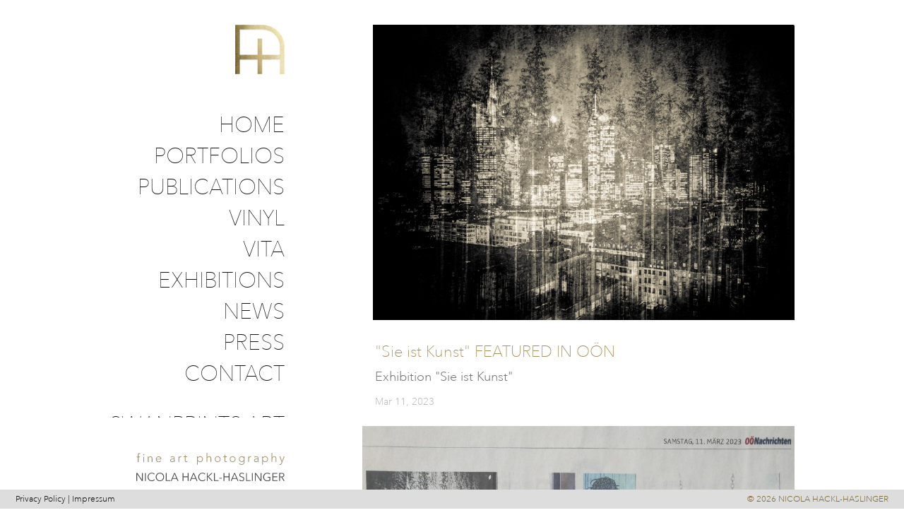

--- FILE ---
content_type: text/html
request_url: https://nhh.art/news/featured-in-o%C3%B6n/
body_size: 2764
content:
<!DOCTYPE html>
<html lang="en-us">
    <head><meta charset='utf-8'>
<meta name='viewport' content='width=device-width, initial-scale=1'><meta name='description' content='Exhibition &#34;Sie ist Kunst&#34;'><title>&#34;Sie ist Kunst&#34; FEATURED IN OÖN</title>

<link rel='canonical' href='https://www.nhh.art/news/featured-in-o%C3%B6n/'>

<link rel="stylesheet" href="/scss/style.min.css"><meta property='og:title' content='&#34;Sie ist Kunst&#34; FEATURED IN OÖN'>
<meta property='og:description' content='Exhibition &#34;Sie ist Kunst&#34;'>
<meta property='og:url' content='https://www.nhh.art/news/featured-in-o%C3%B6n/'>
<meta property='og:site_name' content='nhh.art'>
<meta property='og:type' content='article'><meta property='article:section' content='News' /><meta property='article:published_time' content='2023-03-11T00:00:00&#43;00:00'/><meta property='article:modified_time' content='2023-03-11T00:00:00&#43;00:00'/><meta property='og:image' content='https://www.nhh.art/news/featured-in-o%C3%B6n/Nicola_Hackl-Haslinger_Growing_II_2022.jpg' />
<meta name="twitter:title" content="&#34;Sie ist Kunst&#34; FEATURED IN OÖN">
<meta name="twitter:description" content="Exhibition &#34;Sie ist Kunst&#34;"><meta name="twitter:card" content="summary_large_image">
	<meta name="twitter:image" content='https://www.nhh.art/news/featured-in-o%C3%B6n/Nicola_Hackl-Haslinger_Growing_II_2022.jpg' />

<link rel="apple-touch-icon" sizes="180x180" href="/img/favicons/apple-touch-icon.png">
<link rel="icon" type="image/png" sizes="32x32" href="/img/favicons/favicon-32x32.png">
<link rel="icon" type="image/png" sizes="16x16" href="/img/favicons/favicon-16x16.png">
<link rel="manifest" href="/img/favicons/site.webmanifest">
<link rel="mask-icon" href="/img/favicons/safari-pinned-tab.svg" color="#a68f57">
<link rel="shortcut icon" href="/img/favicons/favicon.ico">
<meta name="msapplication-TileColor" content="#ffffff">
<meta name="msapplication-config" content="/img/favicons/browserconfig.xml">
<meta name="theme-color" content="#ffffff">
<script defer src="https://umami.loetz.art/script.js" data-website-id="ef920960-7ea1-4095-8d28-61f8b7643154"></script>
    </head>
    <body class="">
        <div class="container flex on-phone--column align-items--flex-start compact article-page with-toolbar">
            <aside class="sidebar left-sidebar sticky">
    <button class="hamburger hamburger--spin" type="button" id="toggle-menu" aria-label="Toggle Menu">
        <span class="hamburger-box">
            <span class="hamburger-inner"></span>
        </span>
    </button>

    <header class="site-info">
        
            <figure class="site-logo">
                

                
                    
                    <img src="/img/logo_straight_hu22675d0a47002b0280a02d895da4c807_4642514_300x300_resize_box_3.png" width="300"
                        height="300" class="site-logo" loading="lazy" alt="logo">
                
            </figure>
        
    </header>

    <ol class="menu" id="main-menu">
        
        
        

        <li >
            <a href='/'>
                
                <span>home</span>
            </a>
        </li>
        
        

        <li >
            <a href='/portfolio'>
                
                <span>Portfolios</span>
            </a>
        </li>
        
        

        <li >
            <a href='/publications'>
                
                <span>Publications</span>
            </a>
        </li>
        
        

        <li >
            <a href='/cover-artwork'>
                
                <span>Vinyl</span>
            </a>
        </li>
        
        

        <li >
            <a href='/vita'>
                
                <span>Vita</span>
            </a>
        </li>
        
        

        <li >
            <a href='/exhibitions'>
                
                <span>Exhibitions</span>
            </a>
        </li>
        
        

        <li >
            <a href='/news'>
                
                <span>News</span>
            </a>
        </li>
        
        

        <li >
            <a href='/press'>
                
                <span>Press</span>
            </a>
        </li>
        
        

        <li >
            <a href='/contact'>
                
                <span>Contact</span>
            </a>
        </li>
        
        

        <li >
            <a href='/'>
                
                <span></span>
            </a>
        </li>
        
        

        <li >
            <a href='https://swanprints.art'>
                
                <span>swanprints.art</span>
            </a>
        </li>
        
        

        <li >
            <a href='https://www.loetz.art'>
                
                <span>loetz.art</span>
            </a>
        </li>
        
    </ol>

    <footer class="sidebar-footer">
        
            
                
                
                    <img src="/img/label_norm_fine.svg" class="site-label" loading="lazy" alt="label" style="opacity: 0.75;">
                            
             
        
    </footer>
    
</aside>
            <main class="main full-width">

    
    <style id="news-extra-styles">
        .artwork-info {
            text-align: right;            
        }

        .artwork-info h3{
            text-align: right;            
            margin: 0em;
            padding: 0em;
        }
    </style>

    <div id="article-toolbar">
        <a href="https://www.nhh.art/" class="back-home">
            <svg xmlns="http://www.w3.org/2000/svg" class="icon icon-tabler icon-tabler-chevron-left" width="24" height="24" viewBox="0 0 24 24" stroke-width="2" stroke="currentColor" fill="none" stroke-linecap="round" stroke-linejoin="round">
  <path stroke="none" d="M0 0h24v24H0z"/>
  <polyline points="15 6 9 12 15 18" />
</svg>



            <span>Back</span>
        </a>
    </div>

    <article class="has-image main-article">
    
        <header class="article-header">
        <div class="article-image">
            <img srcset="/news/featured-in-o%C3%B6n/Nicola_Hackl-Haslinger_Growing_II_2022_huc0f8444c7019ae41918c720bea7a1de5_1300400_1024x0_resize_q75_box.jpg 1024w, /news/featured-in-o%C3%B6n/Nicola_Hackl-Haslinger_Growing_II_2022_huc0f8444c7019ae41918c720bea7a1de5_1300400_2000x0_resize_q75_box.jpg 2000w"
                    src="/news/featured-in-o%C3%B6n/Nicola_Hackl-Haslinger_Growing_II_2022_huc0f8444c7019ae41918c720bea7a1de5_1300400_2000x0_resize_q75_box.jpg" width="1462" height="1024" loading="lazy"
                    alt="Featured image of post &#34;Sie ist Kunst&#34; FEATURED IN OÖN" />
            
        </div>
    

    <div class="article-details">
    

    <h2 class="article-title">
        <a href="/news/featured-in-o%C3%B6n/">&#34;Sie ist Kunst&#34; FEATURED IN OÖN</a>
    </h2>

    
    <h3 class="article-subtitle">
        Exhibition &#34;Sie ist Kunst&#34;
    </h3>
    <footer class="article-time">
        
        <time class="article-time--published">Mar 11, 2023</time>
    </footer>

</div>
</header>
    

    <section class="article-content">
    <p><figure>
		<a href="/news/featured-in-o%C3%B6n/OOeN_2023_03_11.jpg" data-size="2810x3481">
			<img srcset="/news/featured-in-o%C3%B6n/OOeN_2023_03_11_huc302fd27b8590d2643786a3409f515d1_5511526_480x0_resize_q75_box.jpg 480w, /news/featured-in-o%C3%B6n/OOeN_2023_03_11_huc302fd27b8590d2643786a3409f515d1_5511526_1024x0_resize_q75_box.jpg 1024w"
				src="/news/featured-in-o%C3%B6n/OOeN_2023_03_11.jpg" width="2810" height="3481" loading="lazy"
				alt="News article in &ldquo;Oberösterreichische Nachrichten&rdquo;">
		</a>
		
		<figcaption>News article in “Oberösterreichische Nachrichten”</figcaption>
		
	</figure></p>

</section>


    <footer class="article-footer">
    

    </footer>
</article>

 

    <footer class="site-footer">
    <section class="disclaimer">
        <a href="/privacy-policy">Privacy Policy</a> | <a href="/impressum">Impressum</a>
    </section>
    <section class="copyright">&copy; 2026 NICOLA HACKL-HASLINGER</section>
</footer>
<div class="pswp" tabindex="-1" role="dialog" aria-hidden="true" style="display:none">

    
    <div class="pswp__bg"></div>

    
    <div class="pswp__scroll-wrap">

        
        <div class="pswp__container">
            <div class="pswp__item"></div>
            <div class="pswp__item"></div>
            <div class="pswp__item"></div>
        </div>

        
        <div class="pswp__ui pswp__ui--hidden">

            <div class="pswp__top-bar">

                

                <div class="pswp__counter"></div>

                <button class="pswp__button pswp__button--close" title="Close (Esc)"></button>

                

                <button class="pswp__button pswp__button--fs" title="Toggle fullscreen"></button>

                <button class="pswp__button pswp__button--zoom" title="Zoom in/out"></button>

                
                
                <div class="pswp__preloader">
                    <div class="pswp__preloader__icn">
                        <div class="pswp__preloader__cut">
                            <div class="pswp__preloader__donut"></div>
                        </div>
                    </div>
                </div>
            </div>

            <div class="pswp__share-modal pswp__share-modal--hidden pswp__single-tap">
                <div class="pswp__share-tooltip"></div>
            </div>

            <button class="pswp__button pswp__button--arrow--left" title="Previous (arrow left)">
            </button>

            <button class="pswp__button pswp__button--arrow--right" title="Next (arrow right)">
            </button>

            <div class="pswp__caption">
                <div class="pswp__caption__center" style="text-align: center;"></div>
            </div>

        </div>

    </div>

</div>
            </main>
        </div>
        <script src="https://cdn.jsdelivr.net/npm/node-vibrant@3.1.5/dist/vibrant.min.js"
    integrity="sha256-5NovOZc4iwiAWTYIFiIM7DxKUXKWvpVEuMEPLzcm5/g=" crossorigin="anonymous"></script><script type="text/javascript" src="/ts/main.js" defer></script>


    </body>
</html>


--- FILE ---
content_type: text/css
request_url: https://nhh.art/scss/style.min.css
body_size: 6390
content:
@charset "UTF-8";/*!* Mainly based on Hugo Theme Stack by Jimmy Cai (https://github.com/CaiJimmy/hugo-theme-stack)*/@font-face{font-family:avenirnext;font-weight:100;src:url(../Fonts/721257/2e3f5cb9-101f-46cf-a7b3-dfaa58261e03.woff2)format("woff2"),url(Fonts/721257/fa19948e-5e38-4909-b31e-41acd170d6f2.woff)format("woff")}@font-face{font-family:avenirnext;font-weight:100;font-style:italic;src:url(../Fonts/721260/1c6c1881-23c9-4d6a-a018-759d1c9ded15.woff2)format("woff2"),url(Fonts/721260/f0d655c5-a88a-49ad-bb29-f3b5cca41731.woff)format("woff")}@font-face{font-family:avenirnext;font-weight:200;src:url(../Fonts/1129850/64779e28-a3b8-4364-949c-771372a0a327.woff2)format("woff2"),url(Fonts/1129850/c6c8e4be-17eb-4475-bbfc-bb485ffde766.woff)format("woff")}@font-face{font-family:avenirnext;font-weight:200;font-style:italic;src:url(../Fonts/1129853/ec2dd1bd-4391-4b89-bf85-1a2346ea4342.woff2)format("woff2"),url(Fonts/1129853/fcf6f211-efa2-40f6-9c6b-e0ca63b6ea60.woff)format("woff")}@font-face{font-family:avenirnext;font-weight:300;src:url(../Fonts/1129856/49c5f3e1-5867-4b1d-a843-2d07fa60d85d.woff2)format("woff2"),url(Fonts/1129856/f401df6f-54eb-406c-b46a-90b9451c598d.woff)format("woff")}@font-face{font-family:avenirnext;font-weight:300;font-style:italic;src:url(../Fonts/1129859/62e28d52-436d-40b8-a5f0-00479f3f44ed.woff2)format("woff2"),url(Fonts/1129859/5b8c6fdc-0ba4-4b65-87e4-d5ae51245ea5.woff)format("woff")}:root{--body-background:#ffffff;--body-text-color:#111111;--accent-color:#a68f57;--accent-color-darker:#846d35;--accent-color-text:#fff;--tag-border-radius:4px;--section-separation:2rem}@media(min-width:813px){:root{--main-top-padding:3.5rem}}@media(min-width:1920px){:root{--main-top-padding:3.5rem}}:root{--font-wght-thin:100;--font-wght-norm:200;--font-wght-bold:300;--sys-font-family:-apple-system, BlinkMacSystemFont, "Segoe UI", "Droid Sans", "Helvetica Neue";--zh-font-family:"PingFang SC", "Hiragino Sans GB", "Droid Sans Fallback", "Microsoft YaHei";--base-font-family:"AvenirNext", var(--sys-font-family), var(--zh-font-family)}:root{--footer-background:#dddddd;--footer-font-size:1.2rem;--footer-padding-top-bottom:0.7rem;--footer-padding-left-right:2.2rem}:root{--card-background:#fff;--card-background-selected:#eaeaea;--card-text-color-main:#000;--card-text-color-secondary:#747474;--card-text-color-tertiary:#bababa;--card-separator-color:rgba(218, 218, 218, 0.5);--card-border-radius:2px;--card-padding:20px;--small-card-padding:18px}@media(max-width:1920px){:root{--card-padding:18px}}@media(max-width:1024px){:root{--card-padding:15px}}@media(max-width:1024px){:root{--small-card-padding:18px 15px}}:root{--article-font-family:var(--base-font-family);--article-font-size:1.7rem;--article-line-height:1.85}@media(max-width:1024px){:root{--article-font-size:1.6rem}}:root{--blockquote-border-size:4px;--blockquote-background-color:#fff;--heading-border-size:4px;--link-background-color:189, 195, 199;--link-background-opacity:0.5;--link-background-opacity-hover:0.7;--pre-background-color:#272822;--pre-text-color:#f8f8f2;--table-border-color:#dadada;--tr-even-background-color:#efefee}:root{--shadow-l1:0px 4px 8px rgba(0, 0, 0, 0.04), 0px 0px 2px rgba(0, 0, 0, 0.06), 0px 0px 1px rgba(0, 0, 0, 0.04);--shadow-l2:0px 10px 20px rgba(0, 0, 0, 0.04), 0px 2px 6px rgba(0, 0, 0, 0.04), 0px 0px 1px rgba(0, 0, 0, 0.04);--shadow-l3:0px 10px 20px rgba(0, 0, 0, 0.04), 0px 2px 6px rgba(0, 0, 0, 0.04), 0px 0px 1px rgba(0, 0, 0, 0.04);--shadow-l4:0px 24px 32px rgba(0, 0, 0, 0.04), 0px 16px 24px rgba(0, 0, 0, 0.04), 0px 4px 8px rgba(0, 0, 0, 0.04),
        0px 0px 1px rgba(0, 0, 0, 0.04)}.container{margin-left:auto;margin-right:auto}@media(min-width:812px){.container.extended{max-width:800px}.container.extended .left-sidebar{width:fit-content;max-width:34%}}@media(min-width:1024px){.container.extended{max-width:1000px}.container.extended .right-sidebar{width:fit-content}}@media(min-width:1519px){.container.extended{max-width:1400px}.container.extended .left-sidebar{width:fit-content;max-width:25%}.container.extended .right-sidebar{width:25%}}@media(min-width:1920px){.container.extended{max-width:1500px}.container.extended .left-sidebar{width:fit-content;max-width:20%}}@media(min-width:812px){.container.compact{max-width:800px}.container.compact .left-sidebar{width:fit-content;max-width:30%}}@media(min-width:1024px){.container.compact{max-width:1000px}}@media(min-width:1519px){.container.compact{max-width:1400px}.container.compact .left-sidebar{width:fit-content;max-width:25%}}@media(min-width:1920px){.container.compact{max-width:1500px}}.flex{display:flex;flex-direction:row}.flex.column{flex-direction:column}@media(max-width:812px){.flex.on-phone--column{flex-direction:column}}.flex.align-items--flex-start{align-items:flex-start}.flex .grow{flex-grow:1}.flex .do-not-shrink{flex-shrink:0}.flex .do-not-overflow{min-width:0;flex-shrink:1;max-width:100%}.flex .full-width{width:100%}main.main{min-width:0;padding:0 15px;max-width:100%;flex-grow:1;padding-top:var(--main-top-padding);padding-bottom:calc(2 * var(--footer-padding-top-bottom) + var(--footer-font-size))}@media(max-width:812px){.main-grid{flex-direction:column}}/*!normalize.css v8.0.1 | MIT License | github.com/necolas/normalize.css*/html{line-height:1.15;-webkit-text-size-adjust:100%}body{margin:0}main{display:block}h1{font-size:2em;margin:.67em 0}hr{box-sizing:content-box;height:0;overflow:visible}pre{font-family:monospace,monospace;font-size:1em}a{background-color:transparent}abbr[title]{border-bottom:none;text-decoration:underline;text-decoration:underline dotted}b,strong{font-weight:bolder}code,kbd,samp{font-family:monospace,monospace;font-size:1em}small{font-size:80%}sub,sup{font-size:75%;line-height:0;position:relative;vertical-align:baseline}sub{bottom:-.25em}sup{top:-.5em}img{border-style:none}button,input,optgroup,select,textarea{font-family:inherit;font-size:100%;line-height:1.15;margin:0}button,input{overflow:visible}button,select{text-transform:none}button,[type=button],[type=reset],[type=submit]{-webkit-appearance:button}button::-moz-focus-inner,[type=button]::-moz-focus-inner,[type=reset]::-moz-focus-inner,[type=submit]::-moz-focus-inner{border-style:none;padding:0}button:-moz-focusring,[type=button]:-moz-focusring,[type=reset]:-moz-focusring,[type=submit]:-moz-focusring{outline:1px dotted ButtonText}fieldset{padding:.35em .75em .625em}legend{box-sizing:border-box;color:inherit;display:table;max-width:100%;padding:0;white-space:normal}progress{vertical-align:baseline}textarea{overflow:auto}[type=checkbox],[type=radio]{box-sizing:border-box;padding:0}[type=number]::-webkit-inner-spin-button,[type=number]::-webkit-outer-spin-button{height:auto}[type=search]{-webkit-appearance:textfield;outline-offset:-2px}[type=search]::-webkit-search-decoration{-webkit-appearance:none}::-webkit-file-upload-button{-webkit-appearance:button;font:inherit}details{display:block}summary{display:list-item}template{display:none}[hidden]{display:none}/*!* Hamburgers
* @description Tasty CSS-animated hamburgers
* @author Jonathan Suh @jonsuh
* @site https://jonsuh.com/hamburgers
* @link https://github.com/jonsuh/hamburgers*/.hamburger{padding-top:10px;display:inline-block;cursor:pointer;transition-property:opacity,filter;transition-duration:.15s;transition-timing-function:linear;font:inherit;color:inherit;text-transform:none;background-color:transparent;border:0;margin:0;overflow:visible}.hamburger:hover{opacity:.7}.hamburger.is-active:hover{opacity:.7}.hamburger.is-active .hamburger-inner,.hamburger.is-active .hamburger-inner::before,.hamburger.is-active .hamburger-inner::after{background-color:-var(--accent-color)}.hamburger-box{width:30px;height:24px;display:inline-block;position:relative}.hamburger-inner{display:block;top:50%;margin-top:-2px}.hamburger-inner,.hamburger-inner::before,.hamburger-inner::after{width:30px;height:2px;background-color:var(--accent-color);border-radius:4px;position:absolute;transition-property:transform;transition-duration:.15s;transition-timing-function:ease}.hamburger-inner::before,.hamburger-inner::after{content:"";display:block}.hamburger-inner::before{top:-10px}.hamburger-inner::after{bottom:-10px}.hamburger--spin .hamburger-inner{transition-duration:.22s;transition-timing-function:cubic-bezier(.55,.055,.675,.19)}.hamburger--spin .hamburger-inner::before{transition:top .1s .25s ease-in,opacity .1s ease-in}.hamburger--spin .hamburger-inner::after{transition:bottom .1s .25s ease-in,transform .22s cubic-bezier(.55,.055,.675,.19)}.hamburger--spin.is-active .hamburger-inner{transform:rotate(225deg);transition-delay:.12s;transition-timing-function:cubic-bezier(.215,.61,.355,1)}.hamburger--spin.is-active .hamburger-inner::before{top:0;opacity:0;transition:top .1s ease-out,opacity .1s .12s ease-out}.hamburger--spin.is-active .hamburger-inner::after{bottom:0;transform:rotate(-90deg);transition:bottom .1s ease-out,transform .22s .12s cubic-bezier(.215,.61,.355,1)}#toggle-menu{background:0 0;border:none;position:absolute;left:30px;top:30px;z-index:2;cursor:pointer;outline:none}@media(min-width:813px){#toggle-menu{display:none}}#toggle-menu.is-active .hamburger-inner,#toggle-menu.is-active .hamburger-inner::before,#toggle-menu.is-active .hamburger-inner::after{background-color:var(--accent-color-darker)}.menu{padding-left:0;list-style:none;display:flex;flex-direction:column;margin-top:var(--sidebar-element-separation);margin-bottom:25px;overflow-y:auto}@media(min-width:1920px){.menu{margin-top:30px}}@media(max-width:812px){.menu{background-color:var(--card-background);padding:5px 0 15px;display:none}.menu.show{display:block}}@media(min-width:813px){.menu{align-items:flex-end}}.menu li{position:relative;vertical-align:middle;padding:5px 0;text-transform:uppercase;text-align:right;font-weight:var(--font-wght-thin)}@media(min-width:1920px){.menu li:not(:last-of-type){margin-bottom:5px}}@media(max-width:812px){.menu li{padding:5px 30px}}@media(min-width:813px){.menu li{width:100%}}.menu li svg{width:25px;height:25px;stroke-width:1.33;margin-right:40px}@media(max-width:1920px){.menu li svg{width:20px;height:20px}}.menu li a{height:100%;display:inline-flex;align-items:center;color:var(--body-text-color);font-size:3.5rem}@media(max-width:1920px){.menu li a{font-size:3.2rem}}@media(max-width:1519px){.menu li a{font-size:3rem}}@media(max-width:1024px){.menu li a{font-size:2.5rem}}.menu li span{flex:1}.menu li.current a{color:var(--accent-color);font-weight:var(--font-wght-norm)}.article-list{display:flex;flex-direction:column}.article-list article{display:flex;flex-direction:column;background-color:var(--card-background);box-shadow:var(--shadow-l1);border-radius:var(--card-border-radius);overflow:hidden;transition:box-shadow .3s ease}.article-list article:hover{box-shadow:var(--shadow-l2)}.article-list article:not(:last-of-type){margin-bottom:var(--section-separation)}.article-list article .article-image img{width:100%;height:200px;object-fit:cover}@media(max-width:1024px){.article-list article .article-image img{height:150px}}@media(min-width:1920px){.article-list article .article-image img{height:250px}}.article-list article:nth-child(1n+1) .article-category a{background:#a68f57;color:#fff}.article-details{display:flex;flex-direction:column;justify-content:center;padding:var(--card-padding)}.article-category{display:flex;justify-content:flex-end;margin-bottom:0}.article-category a{display:inline-block;text-decoration:none;margin-left:.5rem;padding:8px 16px;font-size:1.4rem;background:#a68f57;color:#fff;border-radius:var(--tag-border-radius);opacity:.7}@media(max-width:812px){.article-category a{font-size:1.25rem;padding:8px 14px}}.article-category a:hover{color:#fff;opacity:.8}.article-title{font-weight:var(--font-wght-norm);margin:10px 0;color:var(--card-text-color-main);font-size:2.2rem}@media(min-width:1920px){.article-title{font-size:2.4rem}}.article-title a{color:var(--accent-color)}.article-title a:hover{color:var(--accent-color)}.article-title+.article-subtitle{margin-top:0}.article-subtitle{font-weight:var(--font-wght-bold);color:var(--card-text-color-secondary);margin:5px 0;line-height:1.5;font-size:1.75rem}@media(min-width:1920px){.article-subtitle{font-size:2rem}}.article-time{display:flex;align-items:center;color:var(--card-text-color-tertiary);margin-top:10px}.article-time svg{vertical-align:middle;margin-right:15px;width:20px;height:20px;stroke-width:1.33}.article-time time{font-size:1.4rem}.article-tags a{color:var(--accent-color-text);background-color:var(--accent-color);padding:8px 18px;border-radius:var(--tag-border-radius);display:inline-block;font-size:1.4rem;margin-right:10px;margin-bottom:10px;transition:background-color .5s ease}.article-tags a:hover{color:var(--accent-color-text);background-color:var(--accent-color-darker)}.article-list--compact{border-radius:var(--card-border-radius);box-shadow:var(--shadow-l1);background-color:var(--card-background);--image-size:60px}@media(max-width:1024px){.article-list--compact{--image-size:50px}}.article-list--compact+.pagination{margin-top:var(--section-separation)}.article-list--compact article>a{display:flex;align-items:center;padding:var(--small-card-padding)}.article-list--compact article:not(:last-of-type){border-bottom:1.5px solid var(--card-separator-color)}.article-list--compact article .article-details{flex-grow:1;padding:0;padding-right:15px;min-height:var(--image-size)}.article-list--compact article .article-title{margin:0;font-size:1.8rem}@media(max-width:1024px){.article-list--compact article .article-title{font-size:1.6rem}}.article-list--compact article .article-image img{width:var(--image-size);height:var(--image-size)}.article-list--compact article .article-time{font-size:1.4rem}.article-list--compact article .article-preview{font-size:1.4rem;color:var(--card-text-color-tertiary);margin-top:10px;line-height:1.5}.article-list--tile article{border-radius:0 var(--card-border-radius)0 0;overflow:hidden;position:relative;height:350px;width:250px;box-shadow:var(--shadow-l1);transition:box-shadow .3s ease;background-color:var(--card-background)}.article-list--tile article:hover{box-shadow:var(--shadow-l2)}.article-list--tile article.has-image .article-details{background-color:rgba(0,0,0,.25)}.article-list--tile article.has-image .article-title{color:#fff}.article-list--tile article .article-image{position:absolute;top:0;left:0;width:100%;height:100%}.article-list--tile article .article-image img{width:100%;height:100%;object-fit:cover}.article-list--tile article .article-details{border-radius:var(--card-border-radius);position:relative;height:100%;width:100%;display:flex;flex-direction:column;justify-content:flex-end;z-index:2;padding:20px}@media(max-width:812px){.article-list--tile article .article-details{padding:15px}}.article-list--tile article .article-title{font-size:2.2rem;font-weight:var(--font-wght-norm);color:var(--card-text-color-main)}@media(max-width:812px){.article-list--tile article .article-title{font-size:2rem}}.widget .widget-icon svg{width:32px;height:32px;stroke-width:1.6;color:var(--body-text-color)}.tagCloud .tagCloud-tags{display:flex;flex-wrap:wrap}.tagCloud .tagCloud-tags a{background:var(--card-background);box-shadow:var(--shadow-l1);border-radius:var(--tag-border-radius);padding:8px 20px;color:var(--card-text-color-main);margin-bottom:10px;margin-right:5px;font-size:1.4rem;transition:box-shadow .3s ease}.tagCloud .tagCloud-tags a:hover{box-shadow:var(--shadow-l2)}.widget.archives .widget-archive--list{border-radius:var(--card-border-radius);box-shadow:var(--shadow-l1);background-color:var(--card-background)}.widget.archives .archives-year:not(:last-of-type){border-bottom:1.5px solid var(--card-separator-color)}.widget.archives .archives-year a{font-size:1.4rem;padding:18px 25px;display:flex}.widget.archives .archives-year a span.year{flex:1;color:var(--card-text-color-main);font-weight:var(--font-wght-norm)}.widget.archives .archives-year a span.count{color:var(--card-text-color-tertiary)}footer.site-footer{display:flex;justify-content:space-between;flex-direction:row;z-index:3;position:fixed;left:0;bottom:0;width:100%;flex-shrink:0;background:var(--footer-background);padding:var(--footer-padding-top-bottom)var(--footer-padding-left-right);font-size:var(--footer-font-size);font-weight:var(--font-wght-normal)}footer.site-footer .copyright{color:var(--accent-color-darker);text-align:right}footer.site-footer .disclaimer{color:var(--body-text-color);font-weight:var(--font-wght-light)}footer.site-footer .disclaimer a{color:var(--body-text-color)}.pagination{display:flex;background-color:var(--card-background);box-shadow:var(--shadow-l1);border-radius:var(--card-border-radius);overflow:hidden;flex-wrap:wrap;margin:var(--section-separation)0}.pagination .page-link{padding:16px 32px;display:inline-flex;color:var(--card-text-color-secondary)}.pagination .page-link.current{font-weight:var(--font-wght-norm);background-color:var(--card-background-selected);color:var(--card-text-color-main)}.sidebar{padding:0 15px}@media(min-width:813px){.sidebar.sticky{position:-webkit-sticky;position:sticky}}.left-sidebar{display:flex;flex-direction:column;flex-shrink:0;width:fit-content;--sidebar-logo-size:70px;--sidebar-element-separation:25px}@media(max-width:812px){.left-sidebar{width:100%;padding:30px 0;max-width:none}}.left-sidebar.sticky{top:0}@media(min-width:813px){.left-sidebar{margin-right:8%;padding:var(--main-top-padding)15px;height:100vh;justify-content:center}}@media(min-width:1519px){.left-sidebar{margin-right:6%;padding:var(--main-top-padding)15px;height:100vh;justify-content:center}}.right-sidebar{flex-shrink:0}.right-sidebar.sticky{top:0}@media(max-width:1518px){.right-sidebar{display:none}}@media(min-width:1024px){.right-sidebar{margin-left:2%;padding-top:var(--main-top-padding)}}.site-info{z-index:1;transition:box-shadow .5s ease;text-align:right;margin-top:auto}@media(max-width:812px){.site-info{padding:10px 30px 0}}.site-info .site-logo{margin:0;margin-left:auto;width:var(--sidebar-logo-size);height:var(--sidebar-logo-size);margin-bottom:var(--sidebar-element-separation)}.site-info .site-logo .site-logo{width:100%;height:100%}.sidebar-footer{z-index:1;text-align:right;margin-top:auto;align-self:flex-end;padding-top:var(--sidebar-element-separation)}@media(max-width:812px){.sidebar-footer{padding:0 30px}}.sidebar-footer .site-label{margin:0;margin-left:auto;max-width:210px}.sidebar-footer .site-label .site-label{width:100%;height:100%}.sidebar .widget{margin-bottom:var(--section-separation)}.sidebar .widget:not(:last-of-type):after{content:"";width:100px;height:2px;background-color:var(--body-text-color);display:block;margin-top:var(--section-separation)}html{font-size:62.5%;overflow-y:scroll}*{box-sizing:border-box}body{background:var(--body-background);margin:0;font-family:var(--base-font-family);font-size:1.6rem;-webkit-font-smoothing:antialiased;-moz-osx-font-smoothing:grayscale}.archives-group{margin-bottom:var(--section-separation)}.template-archives .category-list{margin-bottom:var(--section-separation);overflow-x:auto}.template-archives .category-list .article-list--tile{display:flex;padding-bottom:15px}.template-archives .category-list .article-list--tile article{width:250px;height:150px;margin-right:20px;flex-shrink:0}.template-archives .category-list .article-list--tile article .article-title{margin:0;font-size:1.8rem}.template-archives .category-list .article-list--tile article .article-details{padding:15px}@font-face{font-family:avenirnext;font-weight:100;src:url(../Fonts/721257/2e3f5cb9-101f-46cf-a7b3-dfaa58261e03.woff2)format("woff2"),url(Fonts/721257/fa19948e-5e38-4909-b31e-41acd170d6f2.woff)format("woff")}@font-face{font-family:avenirnext;font-weight:100;font-style:italic;src:url(../Fonts/721260/1c6c1881-23c9-4d6a-a018-759d1c9ded15.woff2)format("woff2"),url(Fonts/721260/f0d655c5-a88a-49ad-bb29-f3b5cca41731.woff)format("woff")}@font-face{font-family:avenirnext;font-weight:200;src:url(../Fonts/1129850/64779e28-a3b8-4364-949c-771372a0a327.woff2)format("woff2"),url(Fonts/1129850/c6c8e4be-17eb-4475-bbfc-bb485ffde766.woff)format("woff")}@font-face{font-family:avenirnext;font-weight:200;font-style:italic;src:url(../Fonts/1129853/ec2dd1bd-4391-4b89-bf85-1a2346ea4342.woff2)format("woff2"),url(Fonts/1129853/fcf6f211-efa2-40f6-9c6b-e0ca63b6ea60.woff)format("woff")}@font-face{font-family:avenirnext;font-weight:300;src:url(../Fonts/1129856/49c5f3e1-5867-4b1d-a843-2d07fa60d85d.woff2)format("woff2"),url(Fonts/1129856/f401df6f-54eb-406c-b46a-90b9451c598d.woff)format("woff")}@font-face{font-family:avenirnext;font-weight:300;font-style:italic;src:url(../Fonts/1129859/62e28d52-436d-40b8-a5f0-00479f3f44ed.woff2)format("woff2"),url(Fonts/1129859/5b8c6fdc-0ba4-4b65-87e4-d5ae51245ea5.woff)format("woff")}:root{--body-background:#ffffff;--body-text-color:#111111;--accent-color:#a68f57;--accent-color-darker:#846d35;--accent-color-text:#fff;--tag-border-radius:4px;--section-separation:2rem}@media(min-width:813px){:root{--main-top-padding:3.5rem}}@media(min-width:1920px){:root{--main-top-padding:3.5rem}}:root{--font-wght-thin:100;--font-wght-norm:200;--font-wght-bold:300;--sys-font-family:-apple-system, BlinkMacSystemFont, "Segoe UI", "Droid Sans", "Helvetica Neue";--zh-font-family:"PingFang SC", "Hiragino Sans GB", "Droid Sans Fallback", "Microsoft YaHei";--base-font-family:"AvenirNext", var(--sys-font-family), var(--zh-font-family)}:root{--footer-background:#dddddd;--footer-font-size:1.2rem;--footer-padding-top-bottom:0.7rem;--footer-padding-left-right:2.2rem}:root{--card-background:#fff;--card-background-selected:#eaeaea;--card-text-color-main:#000;--card-text-color-secondary:#747474;--card-text-color-tertiary:#bababa;--card-separator-color:rgba(218, 218, 218, 0.5);--card-border-radius:2px;--card-padding:20px;--small-card-padding:18px}@media(max-width:1920px){:root{--card-padding:18px}}@media(max-width:1024px){:root{--card-padding:15px}}@media(max-width:1024px){:root{--small-card-padding:18px 15px}}:root{--article-font-family:var(--base-font-family);--article-font-size:1.7rem;--article-line-height:1.85}@media(max-width:1024px){:root{--article-font-size:1.6rem}}:root{--blockquote-border-size:4px;--blockquote-background-color:#fff;--heading-border-size:4px;--link-background-color:189, 195, 199;--link-background-opacity:0.5;--link-background-opacity-hover:0.7;--pre-background-color:#272822;--pre-text-color:#f8f8f2;--table-border-color:#dadada;--tr-even-background-color:#efefee}:root{--shadow-l1:0px 4px 8px rgba(0, 0, 0, 0.04), 0px 0px 2px rgba(0, 0, 0, 0.06), 0px 0px 1px rgba(0, 0, 0, 0.04);--shadow-l2:0px 10px 20px rgba(0, 0, 0, 0.04), 0px 2px 6px rgba(0, 0, 0, 0.04), 0px 0px 1px rgba(0, 0, 0, 0.04);--shadow-l3:0px 10px 20px rgba(0, 0, 0, 0.04), 0px 2px 6px rgba(0, 0, 0, 0.04), 0px 0px 1px rgba(0, 0, 0, 0.04);--shadow-l4:0px 24px 32px rgba(0, 0, 0, 0.04), 0px 16px 24px rgba(0, 0, 0, 0.04), 0px 4px 8px rgba(0, 0, 0, 0.04),
        0px 0px 1px rgba(0, 0, 0, 0.04)}@media(min-width:812px) and (max-width:1024px){.keep-sidebar{--main-top-padding:3.5rem}}@media(max-width:1024px){.article-page.with-toolbar{--main-top-padding:0}}@media(max-width:1024px){.article-page:not(.keep-sidebar) .left-sidebar{display:none}}.article-page .article-sidebar{position:sticky;top:50px;flex-shrink:0}@media(max-width:1024px){.article-page .article-sidebar{display:none}}@media(min-width:1024px){.article-page .article-sidebar{padding-left:15px;margin-left:1%}}@media(min-width:1024px){.article-page .article-sidebar{width:25%;margin-right:1%}}@media(min-width:1519px){.article-page .article-sidebar{width:30%}}.article-page .main-article{background:var(--card-background);border-radius:var(--card-border-radius);overflow:hidden}.article-page .main-article.main-article{margin-bottom:var(--section-separation)}.article-page .main-article .article-header .article-image img{height:auto;width:100%;object-fit:contain;padding-left:15px}.article-page .main-article .article-header .article-details{padding:var(--card-padding);padding-bottom:0}.article-page .main-article .article-content{margin:var(--card-padding)0;color:var(--card-text-color-main)}.article-page .main-article .article-content img{max-width:100%;height:auto}.article-page .main-article .article-content .hideme{display:none}.article-page .main-article .article-footer{margin:var(--card-padding);margin-top:0}.article-page .main-article .article-footer section:not(:first-child){margin-top:var(--card-padding)}.article-page .main-article .article-footer section{color:var(--card-text-color-tertiary);text-transform:uppercase;display:flex;align-items:center;font-size:1.4rem}.article-page .main-article .article-footer section svg{width:20px;height:20px;margin-right:15px;stroke-width:1.33}.article-page .main-article .article-footer .article-tags{flex-wrap:wrap;text-transform:unset}#article-toolbar{display:flex;align-items:center}@media(max-width:1024px){#article-toolbar{margin:20px 0}}@media(min-width:1024px){#article-toolbar{display:none}}#article-toolbar .back-home{background:var(--card-background);border-radius:var(--tag-border-radius);color:var(--card-text-color-tertiary);margin-right:30px;display:inline-flex;align-items:center;font-size:1.4rem;text-transform:uppercase;padding:10px 20px 10px 15px;transition:box-shadow .3s ease;box-shadow:var(--shadow-l1)}#article-toolbar .back-home:hover{box-shadow:var(--shadow-l2)}#article-toolbar .back-home svg{margin-right:5px;width:20px;height:20px}#article-toolbar .back-home span{font-weight:var(--font-wght-bold)}.related-contents--wrapper{margin-bottom:var(--section-separation)}.related-contents{overflow-x:auto;padding-bottom:15px}.related-contents>.flex{float:left}.related-contents article{margin-right:15px;flex-shrink:0;overflow:hidden;width:250px;height:150px}.related-contents article .article-title{font-size:1.8rem;margin:0}.related-contents article.has-image .article-details{padding:15px;background:linear-gradient(0deg,rgba(0,0,0,.25) 0%,rgba(0,0,0,.75) 100%)}.article-content{font-family:var(--article-font-family);font-size:var(--article-font-size);line-height:var(--article-line-height)}.article-content>p{margin:1.5em 0;padding:0 var(--card-padding)}.article-content .hideme{display:none}.article-content h1,.article-content h2,.article-content h3,.article-content h4,.article-content h5,.article-content h6{padding:0 calc(var(--card-padding) - var(--heading-border-size));text-transform:uppercase;color:var(--accent-color);font-weight:var(--font-wght-norm)}.article-content figure{margin:0 auto;text-align:center}.article-content figure figcaption{font-size:1.4rem;color:var(--card-text-color-secondary)}.article-content figure figcaption h4{padding:0;overflow-wrap:break-word;word-wrap:break-word;-ms-word-break:break-all;word-break:break-all;word-break:break-word;-ms-hyphens:auto;-moz-hyphens:auto;-webkit-hyphens:auto;hyphens:auto}.article-content blockquote{position:relative;margin:12px var(--card-padding);border-left:var(--blockquote-border-size)solid var(--accent-color);padding:2px calc(var(--card-padding) - var(--blockquote-border-size));background-color:var(--blockquote-background-color);font-style:italic}.article-content blockquote cite{font-style:normal}.article-content>ul,.article-content>ol{margin:1em var(--card-padding);position:relative;list-style:none;padding-left:1.2em}.article-content>ul li:before{color:var(--accent-color);content:"▪";position:absolute;left:0}.article-content hr{width:100px;margin:40px auto;background:var(--card-text-color-tertiary);height:2px;border:0;opacity:.55}.article-content .gallery{position:relative;display:flex;flex-direction:row;flex-wrap:wrap;justify-content:center;margin:20px 0}.article-content .gallery figure{margin:0}.article-content .gallery figure+figure{margin-left:15px}.article-content .gallery hr{width:100%;margin:0;padding:0;height:6px;opacity:0}.article-content pre{overflow-x:auto;display:block;background-color:var(--pre-background-color);color:var(--pre-text-color);line-height:1.428571429;word-break:break-all;padding:var(--card-padding)}.article-content table{margin:0 var(--card-padding);width:100%;max-width:calc(100% - var(--card-padding) * 2);border-collapse:collapse;border-spacing:0;margin-bottom:1.5em;font-size:.96em}.article-content th,.article-content td{text-align:left;padding:4px 8px 4px 10px;border:1px solid var(--table-border-color)}.article-content td{vertical-align:top}.article-content tr:nth-child(even){background-color:var(--tr-even-background-color)}.taxonomy-card{border-radius:var(--card-border-radius);background-color:var(--card-background);padding:var(--small-card-padding);margin-bottom:var(--section-separation);display:flex;align-items:center;--separation:15px}.taxonomy-card .taxonomy-term{font-size:2.2rem;margin:0;margin-top:calc(var(--separation)/2);color:var(--card-text-color-main)}.taxonomy-card .taxonomy-term+.taxonomy-description{margin-top:var(--separation)}.taxonomy-card .taxonomy-description{font-weight:var(--font-wght-norm);color:var(--card-text-color-secondary);font-size:1.6rem;margin:0}.taxonomy-card .taxonomy-details{flex-grow:1;margin-right:20px}.taxonomy-card .taxonomy-image img{width:60px;height:60px}.taxonomy-card .taxonomy-count{color:var(--card-text-color-tertiary);font-size:1.4rem;margin:0;font-weight:var(--font-wght-norm);text-transform:uppercase}.not-found-card{background-color:var(--card-background);box-shadow:var(--shadow-l1);border-radius:var(--card-border-radius);padding:var(--card-padding)}.search-form{margin-bottom:var(--section-separation);position:relative;--button-size:80px}.search-form.widget{--button-size:60px}.search-form.widget label{font-size:1.3rem;top:10px}.search-form.widget input{font-size:1.5rem;padding:30px 20px 15px}.search-form p{position:relative;margin:0}.search-form label{position:absolute;top:15px;left:20px;font-size:1.4rem;color:var(--card-text-color-tertiary)}.search-form input{padding:40px 20px 20px;border-radius:var(--card-border-radius);background-color:var(--card-background);box-shadow:var(--shadow-l1);color:var(--card-text-color-main);width:100%;border:0;-webkit-appearance:none;transition:box-shadow .3s ease;font-size:1.8rem}.search-form input:focus{outline:0;box-shadow:var(--shadow-l2)}.search-form button{position:absolute;right:0;top:0;height:100%;width:var(--button-size);cursor:pointer;background-color:transparent;border:0;padding:0 10px}.search-form button:focus{outline:0}.search-form button:focus svg{stroke-width:2;color:var(--accent-color)}.search-form button svg{color:var(--card-text-color-secondary);stroke-width:1.33;transition:all .3s ease;width:20px;height:20px}img.pswp__img{pointer-events:none}.article-image img{pointer-events:none}a{text-decoration:none;color:var(--accent-color)}a:hover{color:var(--accent-color-darker)}.section-title{text-transform:uppercase;margin-top:0;margin-bottom:10px;display:block;font-size:1.6rem;font-weight:var(--font-wght-norm);color:var(--body-text-color)}.section-title a{color:var(--body-text-color)}

--- FILE ---
content_type: application/javascript
request_url: https://nhh.art/ts/main.js
body_size: 3529
content:
(() => {
  // ns-hugo:/site/assets/ts/utils.ts
  var loadScript = function(url) {
    return new Promise((resolve) => {
      var scriptTag = document.createElement("script");
      scriptTag.src = url;
      scriptTag.onload = () => {
        resolve();
      };
      document.head.appendChild(scriptTag);
    });
  };
  var loadStyle = function(url) {
    return new Promise((resolve) => {
      var link = document.createElement("link");
      link.href = url;
      link.type = "text/css";
      link.rel = "stylesheet";
      link.onload = () => {
        resolve();
      };
      document.head.appendChild(link);
    });
  };

  // ns-hugo:/site/assets/ts/gallery.ts
  var initPhotoSwipeFromDOM = function(gallerySelector) {
    var parseThumbnailElements = function(el) {
      var thumbElements = el.childNodes, numNodes = thumbElements.length, items = [], figureEl, linkEl, size, item;
      for (var i2 = 0; i2 < numNodes; i2++) {
        figureEl = thumbElements[i2];
        if (figureEl.nodeType !== 1 || figureEl.nodeName === "HR") {
          continue;
        }
        linkEl = figureEl.children[0];
        size = linkEl.getAttribute("data-size").split("x");
        item = {
          src: linkEl.getAttribute("href"),
          w: parseInt(size[0], 10),
          h: parseInt(size[1], 10)
        };
        if (figureEl.children.length > 1) {
          item.title = figureEl.children[1].innerHTML;
        }
        if (linkEl.children.length > 0) {
          item.msrc = linkEl.children[0].getAttribute("src");
        }
        item.el = figureEl;
        items.push(item);
      }
      return items;
    };
    var closest = function closest2(el, fn) {
      return el && (fn(el) ? el : closest2(el.parentNode, fn));
    };
    var onThumbnailsClick = function(e) {
      e = e || window.event;
      e.preventDefault ? e.preventDefault() : e.returnValue = false;
      var eTarget = e.target || e.srcElement;
      var clickedListItem = closest(eTarget, function(el) {
        return el.tagName && el.tagName.toUpperCase() === "FIGURE";
      });
      if (!clickedListItem) {
        return;
      }
      var clickedGallery = clickedListItem.parentNode, childNodes = clickedListItem.parentNode.childNodes, numChildNodes = childNodes.length, nodeIndex = 0, index;
      for (var i2 = 0; i2 < numChildNodes; i2++) {
        if (childNodes[i2].nodeType !== 1 || childNodes[i2].nodeName === "HR") {
          continue;
        }
        if (childNodes[i2] === clickedListItem) {
          index = nodeIndex;
          break;
        }
        nodeIndex++;
      }
      if (index >= 0) {
        openPhotoSwipe(index, clickedGallery);
      }
      return false;
    };
    var photoswipeParseHash = function() {
      var hash = window.location.hash.substring(1), params = {};
      if (hash.length < 5) {
        return params;
      }
      var vars = hash.split("&");
      for (var i2 = 0; i2 < vars.length; i2++) {
        if (!vars[i2]) {
          continue;
        }
        var pair = vars[i2].split("=");
        if (pair.length < 2) {
          continue;
        }
        params[pair[0]] = pair[1];
      }
      if (params.gid) {
        params.gid = parseInt(params.gid, 10);
      }
      return params;
    };
    var openPhotoSwipe = function(index, galleryElement, disableAnimation, fromURL) {
      var pswpElement = document.querySelectorAll(".pswp")[0], gallery, options, items;
      items = parseThumbnailElements(galleryElement);
      options = {
        galleryUID: galleryElement.getAttribute("data-pswp-uid"),
        getThumbBoundsFn: function(index2) {
          var thumbnail = items[index2].el.getElementsByTagName("img")[0], pageYScroll = window.pageYOffset || document.documentElement.scrollTop, rect = thumbnail.getBoundingClientRect();
          return { x: rect.left, y: rect.top + pageYScroll, w: rect.width };
        }
      };
      if (fromURL) {
        if (options.galleryPIDs) {
          for (var j = 0; j < items.length; j++) {
            if (items[j].pid == index) {
              options.index = j;
              break;
            }
          }
        } else {
          options.index = parseInt(index, 10) - 1;
        }
      } else {
        options.index = parseInt(index, 10);
      }
      if (isNaN(options.index)) {
        return;
      }
      if (disableAnimation) {
        options.showAnimationDuration = 0;
      }
      gallery = new PhotoSwipe(pswpElement, PhotoSwipeUI_Default, items, options);
      gallery.init();
    };
    var galleryElements = document.querySelectorAll(gallerySelector);
    for (var i = 0, l = galleryElements.length; i < l; i++) {
      galleryElements[i].setAttribute("data-pswp-uid", i + 1);
      galleryElements[i].onclick = onThumbnailsClick;
    }
    var hashData = photoswipeParseHash();
    if (hashData.pid && hashData.gid) {
      openPhotoSwipe(hashData.pid, galleryElements[hashData.gid - 1], true, true);
    }
  };
  function wrap(gallery) {
    let galleryContainer = document.createElement("div");
    galleryContainer.className = "gallery";
    let parentNode = gallery[0].parentNode, first = gallery[0];
    parentNode.insertBefore(galleryContainer, first);
    for (let j = 0; j < gallery.length; ++j) {
      if (gallery[j].nodeName === "HR") {
      } else {
        const width = gallery[j].querySelector("img").width;
        const height = gallery[j].querySelector("img").height;
        gallery[j].style.flexGrow = `${width * 100 / height}`;
        gallery[j].style.flexBasis = `${width * 10 / height}px`;
      }
      galleryContainer.appendChild(gallery[j]);
    }
  }
  function loadPhotoSwipe() {
    const tasks = [
      loadScript("https://cdn.jsdelivr.net/npm/photoswipe@4.1.3/dist/photoswipe.min.js"),
      loadScript("https://cdn.jsdelivr.net/npm/photoswipe@4.1.3/dist/photoswipe-ui-default.min.js"),
      loadStyle("https://cdn.jsdelivr.net/npm/photoswipe@4.1.3/dist/photoswipe.min.css"),
      loadStyle("https://cdn.jsdelivr.net/npm/photoswipe@4.1.3/dist/default-skin/default-skin.min.css")
    ];
    return Promise.all(tasks);
  }
  function createGallery(selector) {
    const figures = document.querySelector(selector).querySelectorAll("figure");
    if (figures.length) {
      let currentGallery = [figures[0]];
      for (let i = 1; i < figures.length; ++i) {
        let prev = figures[i].previousElementSibling;
        let attName = null;
        if (prev != null) {
          attName = prev.nodeName;
        }
        if (prev === currentGallery[currentGallery.length - 1]) {
          currentGallery.push(figures[i]);
        } else if (attName === "BR") {
          currentGallery.push(document.createElement("hr"));
          currentGallery.push(figures[i]);
        } else {
          wrap(currentGallery);
          currentGallery = [figures[i]];
        }
      }
      if (currentGallery.length > 0) {
        wrap(currentGallery);
      }
      loadPhotoSwipe().then(() => {
        const pswp = document.querySelector(".pswp");
        pswp.style.removeProperty("display");
        initPhotoSwipeFromDOM(`${selector} .gallery`);
      });
    }
  }

  // ns-hugo:/site/assets/ts/color.ts
  var colorsCache = {};
  if (localStorage.hasOwnProperty("StackColorsCache")) {
    try {
      colorsCache = JSON.parse(localStorage.getItem("StackColorsCache"));
    } catch (e) {
      colorsCache = {};
    }
  }
  async function getColor(key, hash, imageURL) {
    if (!key) {
      return await Vibrant.from(imageURL).getPalette();
    }
    if (!colorsCache.hasOwnProperty(key) || colorsCache[key].hash !== hash) {
      const palette = await Vibrant.from(imageURL).getPalette();
      colorsCache[key] = {
        hash,
        Vibrant: {
          hex: palette.Vibrant.hex,
          rgb: palette.Vibrant.rgb,
          bodyTextColor: palette.Vibrant.bodyTextColor
        },
        DarkMuted: {
          hex: palette.DarkMuted.hex,
          rgb: palette.DarkMuted.rgb,
          bodyTextColor: palette.DarkMuted.bodyTextColor
        }
      };
      localStorage.setItem("StackColorsCache", JSON.stringify(colorsCache));
    }
    return colorsCache[key];
  }

  // ns-hugo:/site/assets/ts/menu.ts
  var slideUp = (target, duration = 500) => {
    target.classList.add("transiting");
    target.style.transitionProperty = "height, margin, padding";
    target.style.transitionDuration = duration + "ms";
    target.style.height = target.offsetHeight + "px";
    target.offsetHeight;
    target.style.overflow = "hidden";
    target.style.height = "0";
    target.style.paddingTop = "0";
    target.style.paddingBottom = "0";
    target.style.marginTop = "0";
    target.style.marginBottom = "0";
    window.setTimeout(() => {
      target.classList.remove("show");
      target.style.removeProperty("height");
      target.style.removeProperty("padding-top");
      target.style.removeProperty("padding-bottom");
      target.style.removeProperty("margin-top");
      target.style.removeProperty("margin-bottom");
      target.style.removeProperty("overflow");
      target.style.removeProperty("transition-duration");
      target.style.removeProperty("transition-property");
      target.classList.remove("transiting");
    }, duration);
  };
  var slideDown = (target, duration = 500) => {
    target.classList.add("transiting");
    target.style.removeProperty("display");
    target.classList.add("show");
    let height = target.offsetHeight;
    target.style.overflow = "hidden";
    target.style.height = "0";
    target.style.paddingTop = "0";
    target.style.paddingBottom = "0";
    target.style.marginTop = "0";
    target.style.marginBottom = "0";
    target.offsetHeight;
    target.style.transitionProperty = "height, margin, padding";
    target.style.transitionDuration = duration + "ms";
    target.style.height = height + "px";
    target.style.removeProperty("padding-top");
    target.style.removeProperty("padding-bottom");
    target.style.removeProperty("margin-top");
    target.style.removeProperty("margin-bottom");
    window.setTimeout(() => {
      target.style.removeProperty("height");
      target.style.removeProperty("overflow");
      target.style.removeProperty("transition-duration");
      target.style.removeProperty("transition-property");
      target.classList.remove("transiting");
    }, duration);
  };
  var slideToggle = (target, duration = 500) => {
    if (window.getComputedStyle(target).display === "none") {
      return slideDown(target, duration);
    } else {
      return slideUp(target, duration);
    }
  };
  function menu_default() {
    const toggleMenu = document.getElementById("toggle-menu");
    if (toggleMenu) {
      toggleMenu.addEventListener("click", () => {
        if (document.getElementById("main-menu").classList.contains("transiting"))
          return;
        document.body.classList.toggle("show-menu");
        slideToggle(document.getElementById("main-menu"), 300);
        toggleMenu.classList.toggle("is-active");
      });
    }
  }

  // ns-hugo:/site/assets/ts/createElement.ts
  function createElement(tag, attrs, children) {
    var element = document.createElement(tag);
    for (let name in attrs) {
      if (name && attrs.hasOwnProperty(name)) {
        let value = attrs[name];
        if (name == "dangerouslySetInnerHTML") {
          element.innerHTML = value.__html;
        } else if (value === true) {
          element.setAttribute(name, name);
        } else if (value !== false && value != null) {
          element.setAttribute(name, value.toString());
        }
      }
    }
    for (let i = 2; i < arguments.length; i++) {
      let child = arguments[i];
      if (child) {
        element.appendChild(child.nodeType == null ? document.createTextNode(child.toString()) : child);
      }
    }
    return element;
  }
  var createElement_default = createElement;

  // <stdin>
  var Stack = {
    init: () => {
      menu_default();
      if (document.querySelector(".article-content")) {
        createGallery(".article-content");
      }
      const articleTile = document.querySelector(".article-list--tile");
      if (articleTile) {
        let observer = new IntersectionObserver(async (entries, observer2) => {
          entries.forEach((entry) => {
            if (!entry.isIntersecting)
              return;
            observer2.unobserve(entry.target);
            const articles = entry.target.querySelectorAll("article.has-image");
            articles.forEach(async (articles2) => {
              const image = articles2.querySelector("img"), imageURL = image.src, key = image.getAttribute("data-key"), hash = image.getAttribute("data-hash"), articleDetails = articles2.querySelector(".article-details");
              const colors = await getColor(key, hash, imageURL);
              articleDetails.style.background = `
                        linear-gradient(0deg, 
                            rgba(${colors.DarkMuted.rgb[0]}, ${colors.DarkMuted.rgb[1]}, ${colors.DarkMuted.rgb[2]}, 0.5) 0%, 
                            rgba(${colors.Vibrant.rgb[0]}, ${colors.Vibrant.rgb[1]}, ${colors.Vibrant.rgb[2]}, 0.75) 100%)`;
            });
          });
        });
        observer.observe(articleTile);
      }
    }
  };
  window.addEventListener("load", () => {
    setTimeout(function() {
      Stack.init();
    }, 0);
  });
  window.Stack = Stack;
  window.createElement = createElement_default;
})();
/*!
*   Hugo Theme Stack
*
*   @author: Jimmy Cai
*   @website: https://jimmycai.com
*   @link: https://github.com/CaiJimmy/hugo-theme-stack
*/


--- FILE ---
content_type: image/svg+xml
request_url: https://nhh.art/img/label_norm_fine.svg
body_size: 3556
content:
<?xml version="1.0" encoding="utf-8"?>
<!-- Generator: Adobe Illustrator 24.3.0, SVG Export Plug-In . SVG Version: 6.00 Build 0)  -->
<svg version="1.1" id="Ebene_1" xmlns="http://www.w3.org/2000/svg" xmlns:xlink="http://www.w3.org/1999/xlink" x="0px" y="0px"
	 width="637.062px" height="121.107px" viewBox="0 0 637.1 121.1" style="enable-background:new 0 0 637.1 121.1;" xml:space="preserve">
<style type="text/css">
	.st0{fill:#111111;}
	.st1{fill:#846D35;}
	.st2{enable-background:new    ;}
</style>
<g>
	<path class="st0" d="M24.4,115.1L24.4,115.1l0.1-29.3H28v34.4h-4.4l-20-29.6H3.5v29.6H0V85.8h4.4L24.4,115.1z"/>
	<path class="st0" d="M40.8,120.2h-3.5V85.8h3.5V120.2z"/>
	<path class="st0" d="M79.2,114.6c-0.6,0.9-1.3,1.7-2.1,2.5c-0.8,0.8-1.8,1.5-2.9,2.1s-2.3,1.1-3.6,1.4c-1.3,0.3-2.7,0.5-4.3,0.5
		c-2.6,0-5-0.5-7.2-1.4s-4.1-2.2-5.7-3.8c-1.6-1.6-2.8-3.5-3.7-5.7s-1.3-4.6-1.3-7.2s0.5-5,1.4-7.2s2.2-4.1,3.8-5.7s3.5-2.9,5.7-3.8
		s4.6-1.4,7.1-1.4c1.3,0,2.5,0.1,3.7,0.4s2.4,0.6,3.4,1.1c1.1,0.5,2,1.1,2.9,1.7c0.9,0.7,1.6,1.4,2.2,2.3l-2.9,2.1
		c-0.4-0.6-0.8-1.1-1.4-1.7s-1.3-1-2.1-1.5c-0.8-0.4-1.7-0.8-2.6-1c-1-0.3-2-0.4-3.1-0.4c-2.2,0-4.2,0.4-6,1.2
		c-1.8,0.8-3.3,1.9-4.5,3.3s-2.2,3-2.8,4.8s-1,3.7-1,5.7s0.3,3.9,1,5.7c0.7,1.8,1.6,3.4,2.8,4.8s2.7,2.5,4.5,3.3s3.7,1.2,5.9,1.2
		c2,0,3.9-0.4,5.6-1.2c1.8-0.8,3.3-2.1,4.5-3.9L79.2,114.6z"/>
	<path class="st0" d="M119.4,103c0,2.6-0.5,5-1.4,7.2s-2.2,4.1-3.8,5.7c-1.6,1.6-3.5,2.9-5.7,3.8s-4.6,1.4-7.1,1.4
		c-2.6,0-4.9-0.5-7.1-1.4s-4.1-2.2-5.7-3.8c-1.6-1.6-2.9-3.5-3.8-5.7s-1.4-4.6-1.4-7.2s0.5-5,1.4-7.2s2.2-4.1,3.8-5.7
		c1.6-1.6,3.5-2.9,5.7-3.8s4.6-1.4,7.1-1.4c2.6,0,4.9,0.5,7.1,1.4s4.1,2.2,5.7,3.8c1.6,1.6,2.9,3.5,3.8,5.7
		C119,98,119.4,100.4,119.4,103z M115.7,103.1c0-2-0.3-3.9-1-5.7c-0.6-1.8-1.6-3.4-2.8-4.8c-1.2-1.4-2.7-2.5-4.5-3.3
		s-3.7-1.2-5.9-1.2c-2.2,0-4.2,0.4-5.9,1.2c-1.8,0.8-3.3,1.9-4.5,3.3s-2.2,3-2.8,4.8c-0.6,1.8-1,3.7-1,5.7s0.3,3.9,1,5.7
		c0.6,1.8,1.6,3.4,2.8,4.8c1.2,1.4,2.7,2.4,4.5,3.2c1.8,0.8,3.7,1.2,5.9,1.2c2.2,0,4.2-0.4,5.9-1.2s3.3-1.9,4.5-3.2
		c1.2-1.4,2.2-2.9,2.8-4.8C115.4,107,115.7,105.1,115.7,103.1z"/>
	<path class="st0" d="M130.4,117.1h16v3.1h-19.5V85.8h3.5V117.1L130.4,117.1z"/>
	<path class="st0" d="M151.7,120.2h-3.8l14.9-34.4h3.4l14.8,34.4h-4l-3.8-9h-17.8L151.7,120.2z M156.8,108H172l-7.6-18.3L156.8,108z
		"/>
	<path class="st0" d="M198.6,85.8h3.5v14.9h18.7V85.8h3.5v34.4h-3.5V104h-18.7v16.3h-3.5V85.8z"/>
	<path class="st0" d="M233.4,120.2h-3.8l14.9-34.4h3.4l14.8,34.4h-3.9l-3.8-9h-17.8L233.4,120.2z M238.5,108h15.1L246,89.7
		L238.5,108z"/>
	<path class="st0" d="M296.9,114.6c-0.6,0.9-1.3,1.7-2.1,2.5c-0.8,0.8-1.8,1.5-2.9,2.1s-2.3,1.1-3.6,1.4c-1.3,0.3-2.7,0.5-4.3,0.5
		c-2.6,0-5-0.5-7.2-1.4s-4.1-2.2-5.7-3.8c-1.6-1.6-2.8-3.5-3.7-5.7c-0.9-2.2-1.3-4.6-1.3-7.2s0.5-5,1.4-7.2s2.2-4.1,3.8-5.7
		c1.6-1.6,3.5-2.9,5.7-3.8s4.6-1.4,7.1-1.4c1.3,0,2.5,0.1,3.7,0.4s2.4,0.6,3.4,1.1c1.1,0.5,2,1.1,2.9,1.7c0.9,0.7,1.6,1.4,2.2,2.3
		l-2.9,2.1c-0.4-0.6-0.8-1.1-1.4-1.7s-1.3-1-2.1-1.5c-0.8-0.4-1.7-0.8-2.6-1c-1-0.3-2-0.4-3.1-0.4c-2.2,0-4.2,0.4-6,1.2
		c-1.8,0.8-3.3,1.9-4.5,3.3s-2.2,3-2.8,4.8c-0.6,1.8-1,3.7-1,5.7s0.3,3.9,1,5.7c0.7,1.8,1.6,3.4,2.8,4.8c1.2,1.4,2.7,2.5,4.5,3.3
		s3.7,1.2,6,1.2c2,0,3.9-0.4,5.6-1.2c1.8-0.8,3.3-2.1,4.5-3.9L296.9,114.6z"/>
	<path class="st0" d="M306.6,101.3L306.6,101.3L323,85.8h5l-17.3,15.6l18.3,18.8h-5.1l-17.2-18.3l0,0v18.3h-3.5V85.8h3.5
		L306.6,101.3L306.6,101.3z"/>
	<path class="st0" d="M337.4,117.1h16v3.1h-19.5V85.8h3.5V117.1z"/>
	<path class="st0" d="M367.5,109.8h-10.9V107h10.9V109.8z"/>
	<path class="st0" d="M374.7,85.8h3.5v14.9h18.7V85.8h3.5v34.4h-3.5V104h-18.7v16.3h-3.5V85.8z"/>
	<path class="st0" d="M409.5,120.2h-3.8l14.9-34.4h3.4l14.8,34.4h-3.9l-3.8-9h-17.8L409.5,120.2z M414.6,108h15.2l-7.6-18.3
		L414.6,108z"/>
	<path class="st0" d="M460.7,91.4c-0.7-1-1.7-1.9-2.9-2.5c-1.2-0.6-2.6-0.9-4.2-0.9c-0.8,0-1.7,0.1-2.6,0.4s-1.7,0.7-2.4,1.2
		c-0.7,0.5-1.3,1.2-1.7,2c-0.4,0.8-0.7,1.8-0.7,2.9s0.2,2,0.6,2.7s1,1.3,1.7,1.8s1.5,0.9,2.4,1.2c0.9,0.3,1.8,0.6,2.8,1
		c1.2,0.4,2.4,0.8,3.6,1.3s2.3,1,3.3,1.8c1,0.7,1.8,1.7,2.4,2.8c0.6,1.1,0.9,2.5,0.9,4.2s-0.3,3.2-1,4.4c-0.7,1.2-1.5,2.3-2.5,3.1
		c-1,0.8-2.2,1.4-3.6,1.8c-1.3,0.4-2.7,0.6-4.1,0.6c-1,0-2.1-0.1-3.1-0.3c-1-0.2-2-0.5-3-0.9c-0.9-0.4-1.8-1-2.6-1.6
		c-0.8-0.6-1.5-1.4-2.1-2.2l3-2.2c0.7,1.2,1.8,2.3,3.1,3.1c1.3,0.8,2.9,1.2,4.7,1.2c0.9,0,1.8-0.1,2.7-0.4s1.7-0.7,2.5-1.3
		c0.7-0.6,1.3-1.3,1.8-2.1c0.5-0.8,0.7-1.8,0.7-2.9c0-1.2-0.2-2.2-0.7-3s-1.1-1.5-1.9-2s-1.7-1-2.7-1.3c-1-0.4-2.1-0.7-3.2-1.1
		s-2.2-0.8-3.4-1.2c-1.1-0.5-2.1-1-3-1.8c-0.9-0.7-1.6-1.6-2.1-2.7s-0.8-2.4-0.8-3.9c0-1.7,0.3-3.1,1-4.3c0.7-1.2,1.5-2.2,2.6-3
		s2.3-1.3,3.5-1.7c1.3-0.4,2.6-0.5,3.8-0.5c2.3,0,4.3,0.4,6,1.2c1.7,0.8,2.9,1.8,3.7,2.9L460.7,91.4z"/>
	<path class="st0" d="M475.1,117.1h16v3.1h-19.5V85.8h3.5V117.1z"/>
	<path class="st0" d="M500.2,120.2h-3.5V85.8h3.5V120.2z"/>
	<path class="st0" d="M533.9,115.1L533.9,115.1l0.1-29.3h3.5v34.4h-4.4l-20-29.6H513v29.6h-3.5V85.8h4.4L533.9,115.1z"/>
	<path class="st0" d="M573,92.1c-1.2-1.3-2.6-2.2-4.3-2.9c-1.7-0.7-3.5-1-5.7-1s-4.2,0.4-5.9,1.2c-1.8,0.8-3.3,1.9-4.5,3.3
		s-2.2,3-2.8,4.8c-0.7,1.8-1,3.7-1,5.7s0.3,3.9,1,5.7c0.7,1.8,1.6,3.4,2.8,4.8s2.7,2.4,4.5,3.2c1.8,0.8,3.7,1.2,5.9,1.2
		c1.9,0,3.7-0.2,5.3-0.6s2.9-1,3.9-1.6v-10.4h-8v-3.1h11.5v15.5c-1.9,1.1-3.9,2-6.1,2.5c-2.2,0.6-4.4,0.8-6.8,0.8
		c-2.6,0-5-0.5-7.2-1.4s-4.1-2.2-5.7-3.8c-1.6-1.6-2.8-3.5-3.7-5.7s-1.3-4.6-1.3-7.2s0.5-5,1.4-7.2s2.2-4.1,3.8-5.7s3.5-2.9,5.7-3.8
		s4.6-1.4,7.1-1.4c2.8,0,5.1,0.4,7.2,1.2c2,0.8,3.8,2,5.2,3.4L573,92.1z"/>
	<path class="st0" d="M588.4,117.1h18.4v3.1H585V85.8h21.3V89h-17.8v11.8h16.7v3.1h-16.7L588.4,117.1L588.4,117.1z"/>
	<path class="st0" d="M617.4,120.2h-3.5V85.8H624c1.7,0,3.2,0.2,4.7,0.5c1.4,0.3,2.7,0.8,3.7,1.6c1,0.7,1.9,1.7,2.5,2.8
		c0.6,1.2,0.9,2.6,0.9,4.3c0,1.3-0.2,2.4-0.7,3.4s-1.1,1.9-1.8,2.7c-0.8,0.8-1.7,1.4-2.8,1.8c-1.1,0.5-2.2,0.7-3.5,0.9l10.1,16.4
		h-4.3l-9.5-16.1h-5.8L617.4,120.2L617.4,120.2z M617.4,101.1h6.1c2.8,0,5-0.5,6.5-1.5s2.3-2.5,2.3-4.6c0-1.1-0.2-2.1-0.6-2.9
		c-0.4-0.8-1-1.4-1.7-1.9s-1.7-0.8-2.7-1.1c-1.1-0.2-2.3-0.3-3.5-0.3h-6.2L617.4,101.1L617.4,101.1z"/>
</g>
<path class="st1" d="M164.9,22.9v7c0,3.9,0.2,6.8,0.5,8.9h-2.9c-0.2-1.1-0.3-2.3-0.3-3.9h-0.1c-1.8,3.1-4.4,4.5-8.3,4.5
	c-5.1,0-8.4-2.7-8.4-7c0-5.4,4.8-8,13-8h3.8V23c0-3.9-2.6-5.8-6.7-5.8c-2.7,0-5.1,0.9-7.3,2.7l-1.8-2.1c2.3-2.2,5.9-3.3,9.1-3.3
	C161.7,14.5,164.9,17.6,164.9,22.9z M153.9,36.7c5.5,0,8.2-3.1,8.2-8.1V27h-3.7c-5.2,0-10,1.5-10,5.3
	C148.4,34.9,150.8,36.7,153.9,36.7z"/>
<path class="st1" d="M193.8,14.8l-0.4,3c-0.4-0.2-0.8-0.2-1.2-0.2c-5,0-7.7,3.4-7.7,8.3v13h-3.1V21.5c0-0.5-0.3-6-0.3-6.4h3.1
	c0.1,1.8,0.1,3.6,0.2,4.2c1.8-3.2,4.4-4.8,7.6-4.8C192.6,14.5,193.1,14.6,193.8,14.8z"/>
<path class="st1" d="M208.6,8.3h3.1v6.8h6.8v2.8h-6.8v15.5c0,2,1.2,3.3,3.3,3.3c1.2,0,2.4-0.3,3.5-0.8l0.3,2.8
	c-1.4,0.5-3.1,0.8-4.1,0.8c-4,0-6.1-2.4-6.1-6.1V17.9h-5.1v-2.8h5.1V8.3L208.6,8.3z"/>
<path class="st1" d="M286.4,27c0,7.1-5,12.5-12.5,12.5c-4,0-7.8-1.8-9.5-4.8h-0.1v15.9h-3.1V15.1h3.1v4.2h0.1
	c1.8-3.1,5.8-4.8,9.5-4.8C281.2,14.5,286.4,19.7,286.4,27z M273.9,36.7c5.7,0,9.4-4.3,9.4-9.7c0-5.6-3.8-9.7-9.5-9.7
	c-5.5,0-9.9,4.3-9.9,9.7C264,32.3,268.3,36.7,273.9,36.7z"/>
<path class="st1" d="M301.6,0h3.1v19.3h0.1c1.4-2.9,4.6-4.8,8.1-4.8c6,0,9.1,3.4,9.1,10v14.3h-3.1v-14c0-5-2-7.6-6-7.6
	c-5.1,0-8.2,3.8-8.2,9.6v12h-3.1V0z"/>
<path class="st1" d="M362.1,27c0,7.1-5.1,12.5-12.5,12.5c-7.3,0-12.5-5.2-12.5-12.5c0-7.2,5.1-12.5,12.5-12.5
	C356.8,14.5,362.1,19.7,362.1,27z M349.6,36.7c5.6,0,9.4-4.1,9.4-9.7s-3.9-9.7-9.5-9.7c-5.5,0-9.4,4.1-9.4,9.7
	C340.2,32.6,344,36.7,349.6,36.7z"/>
<path class="st1" d="M379,8.3h3.1v6.8h6.8v2.8h-6.8v15.5c0,2,1.2,3.3,3.3,3.3c1.2,0,2.4-0.3,3.5-0.8l0.3,2.8
	c-1.4,0.5-3.1,0.8-4.1,0.8c-4,0-6.1-2.4-6.1-6.1V17.9h-5.1v-2.8h5.1L379,8.3L379,8.3z"/>
<path class="st1" d="M426.3,27c0,7.1-5.1,12.5-12.5,12.5c-7.3,0-12.5-5.2-12.5-12.5c0-7.2,5.1-12.5,12.5-12.5
	C421.1,14.5,426.3,19.7,426.3,27z M413.8,36.7c5.6,0,9.4-4.1,9.4-9.7s-3.9-9.7-9.5-9.7c-5.5,0-9.4,4.1-9.4,9.7
	C404.4,32.6,408.2,36.7,413.8,36.7z"/>
<path class="st1" d="M462.1,19.1h0.1v-4h3.1v22.1c0,9.2-4.7,14-12.7,14c-4.4,0-9.2-1.6-11.7-5l2.4-2.3c2.2,3,5.7,4.5,9.4,4.5
	c6.2,0,9.6-3.6,9.6-10.6v-3.5h-0.1c-1.8,2.8-4.9,4.6-9,4.6c-6.9,0-12.7-5.4-12.7-12.2s6-12.2,12.7-12.2
	C457.3,14.5,460.4,16.3,462.1,19.1z M452.9,36.1c5.3,0,9.4-4.3,9.4-9.4s-4.2-9.4-9.5-9.4c-5.1,0-9.4,4.3-9.4,9.4
	C443.5,31.7,447.6,36.1,452.9,36.1z"/>
<path class="st1" d="M493.6,14.8l-0.4,3c-0.4-0.2-0.8-0.2-1.2-0.2c-5,0-7.7,3.4-7.7,8.3v13h-3.1V21.5c0-0.5-0.3-6-0.3-6.4h3.1
	c0.1,1.8,0.1,3.6,0.2,4.2c1.8-3.2,4.4-4.8,7.6-4.8C492.3,14.5,492.8,14.6,493.6,14.8z"/>
<path class="st1" d="M525,22.9v7c0,3.9,0.2,6.8,0.5,8.9h-2.9c-0.2-1.1-0.3-2.3-0.3-3.9h-0.1c-1.8,3.1-4.4,4.5-8.3,4.5
	c-5.1,0-8.4-2.7-8.4-7c0-5.4,4.8-8,13-8h3.8V23c0-3.9-2.6-5.8-6.7-5.8c-2.7,0-5.1,0.9-7.3,2.7l-1.8-2.1c2.3-2.2,5.9-3.3,9.1-3.3
	C521.8,14.5,525,17.6,525,22.9z M514,36.7c5.5,0,8.2-3.1,8.2-8.1V27h-3.7c-5.2,0-10,1.5-10,5.3C508.6,34.9,510.9,36.7,514,36.7z"/>
<path class="st1" d="M566.1,27c0,7.1-5,12.5-12.5,12.5c-4,0-7.8-1.8-9.5-4.8H544v15.9h-3.1V15.1h3.1v4.2h0.1
	c1.8-3.1,5.8-4.8,9.5-4.8C560.9,14.5,566.1,19.7,566.1,27z M553.6,36.7c5.7,0,9.4-4.3,9.4-9.7c0-5.6-3.8-9.7-9.5-9.7
	c-5.5,0-9.9,4.3-9.9,9.7C543.6,32.3,548,36.7,553.6,36.7z"/>
<path class="st1" d="M581.2,0h3.1v19.3h0.1c1.4-2.9,4.6-4.8,8.1-4.8c6,0,9.1,3.4,9.1,10v14.3h-3.1v-14c0-5-2-7.6-6-7.6
	c-5.1,0-8.2,3.8-8.2,9.6v12h-3.1L581.2,0L581.2,0z"/>
<path class="st1" d="M618.2,15.1l7.9,20l7.7-20h3.3l-12.2,31c-1.3,3.3-3.3,5.1-6.6,5.1c-1,0-2-0.2-3-0.5l0.3-2.9
	c0.8,0.3,1.9,0.6,2.8,0.6c1.6,0,2.8-0.9,3.9-3.8l2.2-5.7L614.8,15C614.8,15.1,618.2,15.1,618.2,15.1z"/>
<path class="st1" d="M52.3,15.6c0.1,0.6,0.1,1.3,0.2,2.1c0,0.8,0,1.4,0,1.9h0.1c0.7-1.4,1.8-2.5,3.2-3.3S59,15,60.6,15
	c3,0,5.2,0.9,6.7,2.6c1.5,1.8,2.2,4.1,2.2,7V39h-3.4V26c0-1.2-0.1-2.3-0.3-3.3c-0.2-1-0.5-1.9-1-2.6s-1.1-1.3-1.9-1.7
	c-0.8-0.4-1.8-0.6-3.1-0.6c-0.9,0-1.8,0.2-2.6,0.5c-0.9,0.4-1.6,0.9-2.3,1.7c-0.7,0.8-1.2,1.7-1.6,2.8c-0.4,1.2-0.6,2.5-0.6,4.1v12
	h-3.4V20.8c0-0.6,0-1.5,0-2.5s-0.1-1.9-0.2-2.7C49.1,15.6,52.3,15.6,52.3,15.6z"/>
<path class="st1" d="M106.9,26.6c0,0.2,0,0.5,0,0.8s0,0.5,0,0.9H87.4c0,1.2,0.3,2.3,0.7,3.3c0.4,1,1,1.9,1.8,2.7s1.7,1.4,2.7,1.8
	c1,0.5,2.2,0.7,3.4,0.7c1.8,0,3.3-0.4,4.6-1.2c1.3-0.8,2.3-1.8,2.9-2.8l2.6,2c-1.4,1.8-2.9,3-4.6,3.8s-3.5,1.1-5.4,1.1
	c-1.7,0-3.3-0.3-4.8-0.9c-1.5-0.6-2.8-1.5-3.8-2.6c-1.1-1.1-1.9-2.4-2.5-3.9s-0.9-3.1-0.9-4.9s0.3-3.4,0.9-4.9s1.4-2.8,2.5-3.9
	s2.3-2,3.8-2.6c1.4-0.6,3-0.9,4.6-0.9c1.8,0,3.4,0.3,4.9,0.9c1.4,0.6,2.6,1.5,3.5,2.5c0.9,1.1,1.6,2.3,2.1,3.7
	C106.6,23.5,106.9,25,106.9,26.6z M103.4,25.5c-0.1-2.2-0.8-4-2.1-5.5c-1.3-1.4-3.2-2.2-5.6-2.2c-1.1,0-2.2,0.2-3.1,0.6
	c-1,0.4-1.8,1-2.6,1.7c-0.7,0.7-1.3,1.5-1.8,2.5c-0.4,0.9-0.7,1.9-0.8,2.9H103.4z"/>
<g class="st2">
	<path class="st1" d="M15.2,18.9H9.7v20.5H6.3V18.9H1.4v-2.9h4.9V9.7c0-2.7,0.6-4.8,2-6.3c1.3-1.5,3.3-2.3,6-2.3
		c0.4,0,0.9,0,1.4,0.1s1,0.1,1.4,0.3l-0.6,3c-0.4-0.1-0.7-0.2-1.1-0.2c-0.4-0.1-0.8-0.1-1.2-0.1c-0.9,0-1.6,0.2-2.2,0.5
		c-0.6,0.3-1,0.7-1.4,1.3C10.2,6.4,10,7,9.9,7.7c-0.1,0.7-0.2,1.5-0.2,2.3v6h5.5V18.9z"/>
</g>
<g>
	<path class="st1" d="M34.2,7.6c0,0.7-0.2,1.3-0.8,1.7c-0.5,0.4-1,0.7-1.6,0.7s-1.1-0.2-1.6-0.7s-0.8-1-0.8-1.7s0.2-1.3,0.8-1.7
		s1-0.7,1.6-0.7s1.1,0.2,1.6,0.7S34.2,6.9,34.2,7.6z M33.5,40h-3.4V16.6h3.4V40z"/>
</g>
</svg>
